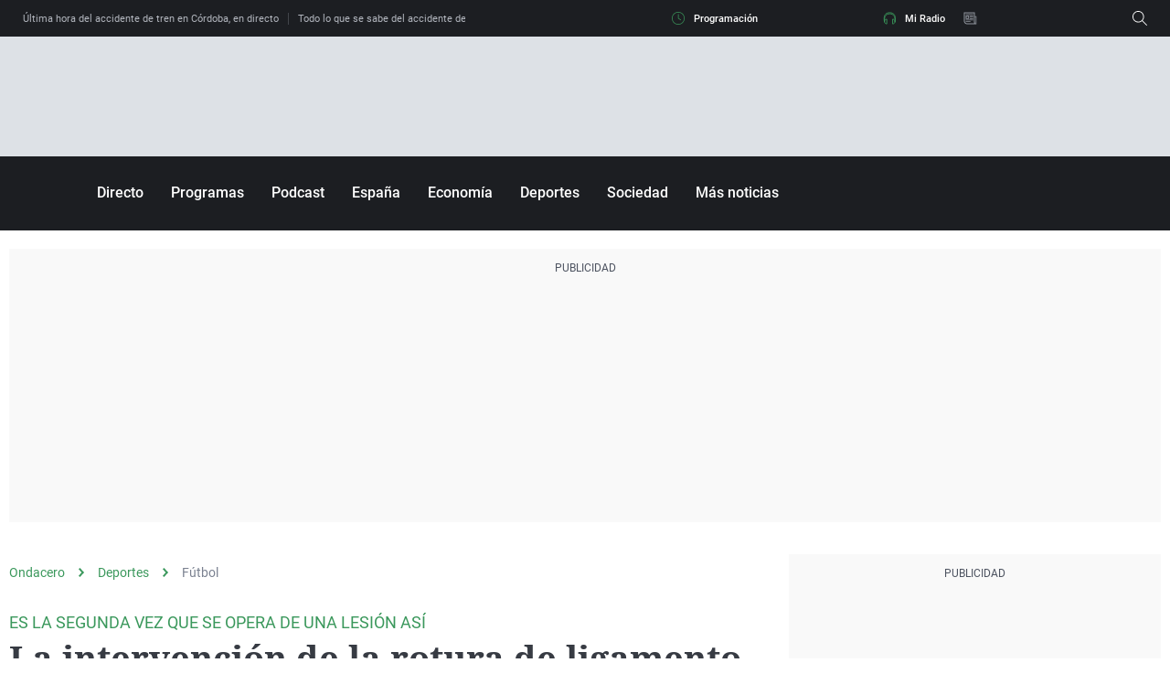

--- FILE ---
content_type: application/x-javascript;charset=utf-8
request_url: https://smetrics.ondacero.es/id?d_visid_ver=5.5.0&d_fieldgroup=A&mcorgid=09DCC8AD54D410FF0A4C98A6%40AdobeOrg&mid=90716717166681106820564581586571100745&ts=1768904761761
body_size: -36
content:
{"mid":"90716717166681106820564581586571100745"}